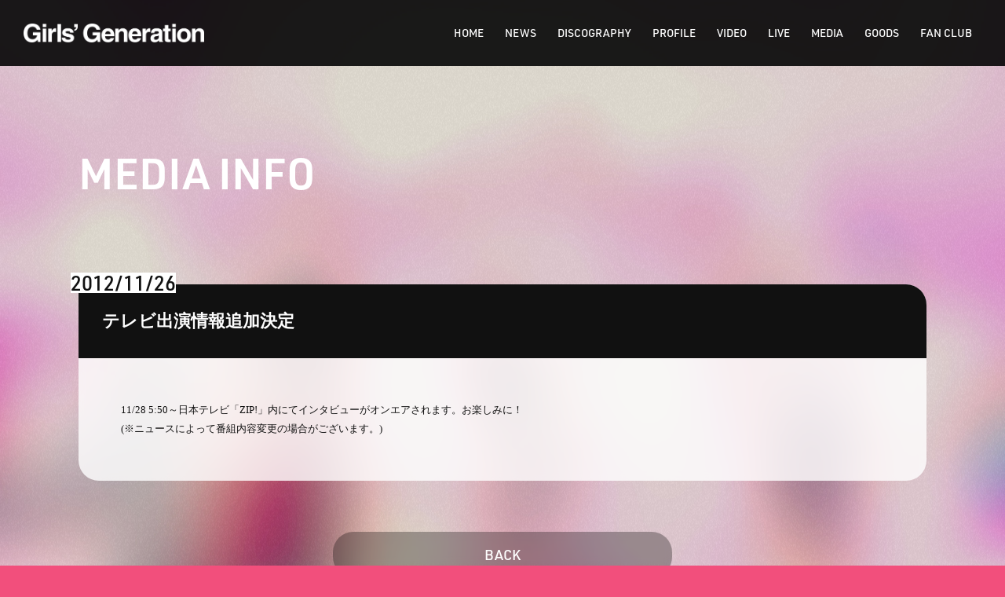

--- FILE ---
content_type: text/html; charset=UTF-8
request_url: https://girls-generation.jp/news/media/1809
body_size: 4682
content:
<!DOCTYPE html>
<html lang="ja">
<head prefix="og:http://ogp.me/ns#">
<meta charset="UTF-8">
<meta http-equiv="X-UA-Compatible" content="IE=9;IE=10;IE=Edge,chrome=1"/>
<meta name="viewport" content="user-scalable=yes, initial-scale=1.0, width=device-width"/>
<meta name="format-detection" content="telephone=no">
<title>テレビ出演情報追加決定  |  少女時代 Official Website</title>
<meta name="description" content="FOREVER 1">
<meta name="keywords" content="少女時代,しょうじょじだい,ソニョシデ,SNSD,girlsgeneration,ガールズジェネレーション,소녀시대">

<meta property="og:title" content="テレビ出演情報追加決定 | 少女時代 Official Website" >
<meta property="og:type" content="website">
<meta property="og:url" content="https://girls-generation.jp">
<meta property="og:image" content="https://girls-generation.jp/snsd/wp-content/themes/4ever1/img/ogp4.jpg">
<meta property="og:site_name" content="少女時代 Official Website">
<meta property="og:description" content="FOREVER 1">
<meta name="twitter:card" content="summary_large_image"/>
<meta name="twitter:title" content="テレビ出演情報追加決定 | 少女時代 Official Website">
<meta name="twitter:description" content="FOREVER 1">
<meta name="twitter:image" content="https://girls-generation.jp/snsd/wp-content/themes/4ever1/img/ogp4.jpg">
<meta itemprop="image" content="https://girls-generation.jp/snsd/wp-content/themes/4ever1/img/ogp4.jpg">

<link rel="shortcut icon" href="https://girls-generation.jp/snsd/wp-content/themes/4ever1/img/favicon.ico">
<link rel="apple-touch-icon-precomposed" href="https://girls-generation.jp/snsd/wp-content/themes/4ever1/img/apple-touch-icon.png">

<link rel="stylesheet" href="https://use.typekit.net/jin0awp.css">
<link rel="stylesheet/less" type="text/css" href="https://girls-generation.jp/snsd/wp-content/themes/4ever1/css/styles.less">
<script src="//cdnjs.cloudflare.com/ajax/libs/less.js/4.1.3/less.min.js"></script>
<script src="https://ajax.googleapis.com/ajax/libs/jquery/2.2.4/jquery.min.js"></script>
<script src="https://girls-generation.jp/snsd/wp-content/themes/4ever1/js/jquery.common.js"></script>
<meta name='robots' content='max-image-preview:large' />
<style id='wp-img-auto-sizes-contain-inline-css' type='text/css'>
img:is([sizes=auto i],[sizes^="auto," i]){contain-intrinsic-size:3000px 1500px}
/*# sourceURL=wp-img-auto-sizes-contain-inline-css */
</style>
<style id='classic-theme-styles-inline-css' type='text/css'>
/*! This file is auto-generated */
.wp-block-button__link{color:#fff;background-color:#32373c;border-radius:9999px;box-shadow:none;text-decoration:none;padding:calc(.667em + 2px) calc(1.333em + 2px);font-size:1.125em}.wp-block-file__button{background:#32373c;color:#fff;text-decoration:none}
/*# sourceURL=/wp-includes/css/classic-themes.min.css */
</style>
<link rel="canonical" href="https://girls-generation.jp/news/media/1809" />
<link rel='shortlink' href='https://girls-generation.jp/?p=1809' />
<script type="text/javascript">
var _gaq = _gaq || []; _gaq.push( ['_setAccount', 'UA-23567849-1'], ['_trackPageview'], ['b._setAccount', 'UA-27884336-1'], ['b._trackPageview'] );
(function() {
	var ga = document.createElement('script'); ga.type = 'text/javascript'; ga.async = true;
    ga.src = ('https:' == document.location.protocol ? 'https://ssl' : 'http://www') + '.google-analytics.com/ga.js';
    var s = document.getElementsByTagName('script')[0]; s.parentNode.insertBefore(ga, s);
	})();
</script>
<style id='global-styles-inline-css' type='text/css'>
:root{--wp--preset--aspect-ratio--square: 1;--wp--preset--aspect-ratio--4-3: 4/3;--wp--preset--aspect-ratio--3-4: 3/4;--wp--preset--aspect-ratio--3-2: 3/2;--wp--preset--aspect-ratio--2-3: 2/3;--wp--preset--aspect-ratio--16-9: 16/9;--wp--preset--aspect-ratio--9-16: 9/16;--wp--preset--color--black: #000000;--wp--preset--color--cyan-bluish-gray: #abb8c3;--wp--preset--color--white: #ffffff;--wp--preset--color--pale-pink: #f78da7;--wp--preset--color--vivid-red: #cf2e2e;--wp--preset--color--luminous-vivid-orange: #ff6900;--wp--preset--color--luminous-vivid-amber: #fcb900;--wp--preset--color--light-green-cyan: #7bdcb5;--wp--preset--color--vivid-green-cyan: #00d084;--wp--preset--color--pale-cyan-blue: #8ed1fc;--wp--preset--color--vivid-cyan-blue: #0693e3;--wp--preset--color--vivid-purple: #9b51e0;--wp--preset--gradient--vivid-cyan-blue-to-vivid-purple: linear-gradient(135deg,rgb(6,147,227) 0%,rgb(155,81,224) 100%);--wp--preset--gradient--light-green-cyan-to-vivid-green-cyan: linear-gradient(135deg,rgb(122,220,180) 0%,rgb(0,208,130) 100%);--wp--preset--gradient--luminous-vivid-amber-to-luminous-vivid-orange: linear-gradient(135deg,rgb(252,185,0) 0%,rgb(255,105,0) 100%);--wp--preset--gradient--luminous-vivid-orange-to-vivid-red: linear-gradient(135deg,rgb(255,105,0) 0%,rgb(207,46,46) 100%);--wp--preset--gradient--very-light-gray-to-cyan-bluish-gray: linear-gradient(135deg,rgb(238,238,238) 0%,rgb(169,184,195) 100%);--wp--preset--gradient--cool-to-warm-spectrum: linear-gradient(135deg,rgb(74,234,220) 0%,rgb(151,120,209) 20%,rgb(207,42,186) 40%,rgb(238,44,130) 60%,rgb(251,105,98) 80%,rgb(254,248,76) 100%);--wp--preset--gradient--blush-light-purple: linear-gradient(135deg,rgb(255,206,236) 0%,rgb(152,150,240) 100%);--wp--preset--gradient--blush-bordeaux: linear-gradient(135deg,rgb(254,205,165) 0%,rgb(254,45,45) 50%,rgb(107,0,62) 100%);--wp--preset--gradient--luminous-dusk: linear-gradient(135deg,rgb(255,203,112) 0%,rgb(199,81,192) 50%,rgb(65,88,208) 100%);--wp--preset--gradient--pale-ocean: linear-gradient(135deg,rgb(255,245,203) 0%,rgb(182,227,212) 50%,rgb(51,167,181) 100%);--wp--preset--gradient--electric-grass: linear-gradient(135deg,rgb(202,248,128) 0%,rgb(113,206,126) 100%);--wp--preset--gradient--midnight: linear-gradient(135deg,rgb(2,3,129) 0%,rgb(40,116,252) 100%);--wp--preset--font-size--small: 13px;--wp--preset--font-size--medium: 20px;--wp--preset--font-size--large: 36px;--wp--preset--font-size--x-large: 42px;--wp--preset--spacing--20: 0.44rem;--wp--preset--spacing--30: 0.67rem;--wp--preset--spacing--40: 1rem;--wp--preset--spacing--50: 1.5rem;--wp--preset--spacing--60: 2.25rem;--wp--preset--spacing--70: 3.38rem;--wp--preset--spacing--80: 5.06rem;--wp--preset--shadow--natural: 6px 6px 9px rgba(0, 0, 0, 0.2);--wp--preset--shadow--deep: 12px 12px 50px rgba(0, 0, 0, 0.4);--wp--preset--shadow--sharp: 6px 6px 0px rgba(0, 0, 0, 0.2);--wp--preset--shadow--outlined: 6px 6px 0px -3px rgb(255, 255, 255), 6px 6px rgb(0, 0, 0);--wp--preset--shadow--crisp: 6px 6px 0px rgb(0, 0, 0);}:where(.is-layout-flex){gap: 0.5em;}:where(.is-layout-grid){gap: 0.5em;}body .is-layout-flex{display: flex;}.is-layout-flex{flex-wrap: wrap;align-items: center;}.is-layout-flex > :is(*, div){margin: 0;}body .is-layout-grid{display: grid;}.is-layout-grid > :is(*, div){margin: 0;}:where(.wp-block-columns.is-layout-flex){gap: 2em;}:where(.wp-block-columns.is-layout-grid){gap: 2em;}:where(.wp-block-post-template.is-layout-flex){gap: 1.25em;}:where(.wp-block-post-template.is-layout-grid){gap: 1.25em;}.has-black-color{color: var(--wp--preset--color--black) !important;}.has-cyan-bluish-gray-color{color: var(--wp--preset--color--cyan-bluish-gray) !important;}.has-white-color{color: var(--wp--preset--color--white) !important;}.has-pale-pink-color{color: var(--wp--preset--color--pale-pink) !important;}.has-vivid-red-color{color: var(--wp--preset--color--vivid-red) !important;}.has-luminous-vivid-orange-color{color: var(--wp--preset--color--luminous-vivid-orange) !important;}.has-luminous-vivid-amber-color{color: var(--wp--preset--color--luminous-vivid-amber) !important;}.has-light-green-cyan-color{color: var(--wp--preset--color--light-green-cyan) !important;}.has-vivid-green-cyan-color{color: var(--wp--preset--color--vivid-green-cyan) !important;}.has-pale-cyan-blue-color{color: var(--wp--preset--color--pale-cyan-blue) !important;}.has-vivid-cyan-blue-color{color: var(--wp--preset--color--vivid-cyan-blue) !important;}.has-vivid-purple-color{color: var(--wp--preset--color--vivid-purple) !important;}.has-black-background-color{background-color: var(--wp--preset--color--black) !important;}.has-cyan-bluish-gray-background-color{background-color: var(--wp--preset--color--cyan-bluish-gray) !important;}.has-white-background-color{background-color: var(--wp--preset--color--white) !important;}.has-pale-pink-background-color{background-color: var(--wp--preset--color--pale-pink) !important;}.has-vivid-red-background-color{background-color: var(--wp--preset--color--vivid-red) !important;}.has-luminous-vivid-orange-background-color{background-color: var(--wp--preset--color--luminous-vivid-orange) !important;}.has-luminous-vivid-amber-background-color{background-color: var(--wp--preset--color--luminous-vivid-amber) !important;}.has-light-green-cyan-background-color{background-color: var(--wp--preset--color--light-green-cyan) !important;}.has-vivid-green-cyan-background-color{background-color: var(--wp--preset--color--vivid-green-cyan) !important;}.has-pale-cyan-blue-background-color{background-color: var(--wp--preset--color--pale-cyan-blue) !important;}.has-vivid-cyan-blue-background-color{background-color: var(--wp--preset--color--vivid-cyan-blue) !important;}.has-vivid-purple-background-color{background-color: var(--wp--preset--color--vivid-purple) !important;}.has-black-border-color{border-color: var(--wp--preset--color--black) !important;}.has-cyan-bluish-gray-border-color{border-color: var(--wp--preset--color--cyan-bluish-gray) !important;}.has-white-border-color{border-color: var(--wp--preset--color--white) !important;}.has-pale-pink-border-color{border-color: var(--wp--preset--color--pale-pink) !important;}.has-vivid-red-border-color{border-color: var(--wp--preset--color--vivid-red) !important;}.has-luminous-vivid-orange-border-color{border-color: var(--wp--preset--color--luminous-vivid-orange) !important;}.has-luminous-vivid-amber-border-color{border-color: var(--wp--preset--color--luminous-vivid-amber) !important;}.has-light-green-cyan-border-color{border-color: var(--wp--preset--color--light-green-cyan) !important;}.has-vivid-green-cyan-border-color{border-color: var(--wp--preset--color--vivid-green-cyan) !important;}.has-pale-cyan-blue-border-color{border-color: var(--wp--preset--color--pale-cyan-blue) !important;}.has-vivid-cyan-blue-border-color{border-color: var(--wp--preset--color--vivid-cyan-blue) !important;}.has-vivid-purple-border-color{border-color: var(--wp--preset--color--vivid-purple) !important;}.has-vivid-cyan-blue-to-vivid-purple-gradient-background{background: var(--wp--preset--gradient--vivid-cyan-blue-to-vivid-purple) !important;}.has-light-green-cyan-to-vivid-green-cyan-gradient-background{background: var(--wp--preset--gradient--light-green-cyan-to-vivid-green-cyan) !important;}.has-luminous-vivid-amber-to-luminous-vivid-orange-gradient-background{background: var(--wp--preset--gradient--luminous-vivid-amber-to-luminous-vivid-orange) !important;}.has-luminous-vivid-orange-to-vivid-red-gradient-background{background: var(--wp--preset--gradient--luminous-vivid-orange-to-vivid-red) !important;}.has-very-light-gray-to-cyan-bluish-gray-gradient-background{background: var(--wp--preset--gradient--very-light-gray-to-cyan-bluish-gray) !important;}.has-cool-to-warm-spectrum-gradient-background{background: var(--wp--preset--gradient--cool-to-warm-spectrum) !important;}.has-blush-light-purple-gradient-background{background: var(--wp--preset--gradient--blush-light-purple) !important;}.has-blush-bordeaux-gradient-background{background: var(--wp--preset--gradient--blush-bordeaux) !important;}.has-luminous-dusk-gradient-background{background: var(--wp--preset--gradient--luminous-dusk) !important;}.has-pale-ocean-gradient-background{background: var(--wp--preset--gradient--pale-ocean) !important;}.has-electric-grass-gradient-background{background: var(--wp--preset--gradient--electric-grass) !important;}.has-midnight-gradient-background{background: var(--wp--preset--gradient--midnight) !important;}.has-small-font-size{font-size: var(--wp--preset--font-size--small) !important;}.has-medium-font-size{font-size: var(--wp--preset--font-size--medium) !important;}.has-large-font-size{font-size: var(--wp--preset--font-size--large) !important;}.has-x-large-font-size{font-size: var(--wp--preset--font-size--x-large) !important;}
/*# sourceURL=global-styles-inline-css */
</style>
</head>

<body class="wp-singular post-template-default single single-post postid-1809 single-format-standard wp-theme-4ever1">

<header id="header" class="cf">
	<h1><a href="https://girls-generation.jp"><img src="https://girls-generation.jp/snsd/wp-content/themes/4ever1/img/logo.png" alt="少女時代 日本公式ホームページ"></a></h1>
	<nav class="pc">
		<ul class="wf cf">
			<li><a href="https://girls-generation.jp">HOME</a></li>
			<li><a href="https://girls-generation.jp/news/">NEWS</a></li>
			<li><a href="https://girls-generation.jp/discography/">DISCOGRAPHY</a></li>
			<li><a href="https://girls-generation.jp/profile/">PROFILE</a></li>
			<li><a href="https://girls-generation.jp/video/">VIDEO</a></li>
			<li><a href="https://girls-generation.jp/live/">LIVE</a></li>
			<li><a href="https://girls-generation.jp/media/">MEDIA</a></li>
			<li><a href="https://girls-generation.jp/goods/">GOODS</a></li>
			<li><a href="https://sonejapan.net/pub/" target="_blank">FAN CLUB</a></li>
		</ul>
	</nav>
</header>

<div class="fullscreenmenu sp">
	<div id="spnav" class="sp">
		<nav class="sp">
			<ul class="cf wf">
				<li><a href="https://girls-generation.jp">HOME</a></li>
				<li><a href="https://girls-generation.jp/news/">NEWS</a></li>
				<li><a href="https://girls-generation.jp/discography/">DISCOGRAPHY</a></li>
				<li><a href="https://girls-generation.jp/profile/">PROFILE</a></li>
				<li><a href="https://girls-generation.jp/video/">VIDEO</a></li>
				<li><a href="https://girls-generation.jp/live/">LIVE</a></li>
				<li><a href="https://girls-generation.jp/media/">MEDIA</a></li>
				<li><a href="https://girls-generation.jp/goods/">GOODS</a></li>
				<li><a href="https://sonejapan.net/pub/" target="_blank">FAN CLUB</a></li>
			</ul>
			<ul class="splink cf wf">
				<li class="btn"><a class="btn_um" href="https://www.universal-music.co.jp/girlsgeneration/" target="_blank">UNIVERSAL MUSIC</a></li>
				<li class="btn"><a class="btn_tw" href="https://twitter.com/gg_official_jp" target="_blank">Japan Official Twitter</a></li>
				<li class="btn"><a class="btn_fb" href="https://www.facebook.com/girlsgeneration.jp" target="_blank">Japan Official Facebook</a></li>
				<li class="btn"><a class="btn_line" href="http://line.me/ti/p/%40girlsgenerationjp" target="_blank">Japan Official LINE</a></li>
			</ul>
		</nav>
	</div><!-- END#spnav -->
	<button class="spmenu sp"><span></span><span></span><span></span></button>
</div>

<div class="wrapper">
<div class="container">
	<section class="pagetitle">
		<h2 class="wf">MEDIA INFO</h2>
	</section>
	<main>
		<div class="pagebody">
						<article id="1809">
				<span class="postdate wf">2012/11/26</span>
				<h3 class="postttl">テレビ出演情報追加決定</h3>
				<div class="postbody">
					<p><span style="font-family: ＭＳ Ｐゴシック;">11/28</span><span style="font-family: ＭＳ Ｐゴシック;"> </span><span style="font-family: ＭＳ Ｐゴシック;">5:50</span><span style="font-family: ＭＳ Ｐゴシック;">～日本テレビ「ZIP!」内にてインタビューがオンエアされます。お楽しみに！</span><br />
<span style="font-family: Times New Roman; font-size: small;"> </span><span style="font-family: ＭＳ Ｐゴシック;">(※ニュースによって番組内容変更の場合がございます。)</span><br />
<span style="font-family: Times New Roman; font-size: small;"> </span></p>
				</div><!-- END.postbody -->
			</article>
					</div><!-- END.pagebody -->
		<div class="pagenation backtolist wf">
			<a href="https://girls-generation.jp/news"><div>BACK</div></a>
		</div><!-- END.pagenation -->
	</main>
</div><!-- END.container -->

<footer id="footer">
	<div class="container">
		<nav class="footnav pc">
			<ul class="wf">
				<li class="btn"><a class="btn_um" href="https://www.universal-music.co.jp/girlsgeneration/" target="_blank">UNIVERSAL MUSIC</a></li>
				<li class="btn"><a class="btn_tw" href="https://twitter.com/gg_official_jp" target="_blank">Japan Official Twitter</a></li>
				<li class="btn"><a class="btn_fb" href="https://www.facebook.com/girlsgeneration.jp" target="_blank">Japan Official Facebook</a></li>
				<li class="btn"><a class="btn_line" href="http://line.me/ti/p/%40girlsgenerationjp" target="_blank">Japan Official LINE</a></li>
			</ul>
		</nav>
		<small class="wf">
			Copyright &copy; S.M.ENTERTAINMENT JAPAN All Rights Reserved.
		</small>
	</div><!-- END.container -->
</footer>

<script src="https://girls-generation.jp/snsd/wp-content/themes/4ever1/js/jquery.backstretch.min.js"></script>
<script>
$.backstretch(["https://girls-generation.jp/snsd/wp-content/themes/4ever1/img/bg/bg.jpg"],{fade:1500,duration:4000});
</script>

<script src="https://girls-generation.jp/snsd/wp-content/themes/4ever1/js/footerFixed-min.js"></script>
<script type="speculationrules">
{"prefetch":[{"source":"document","where":{"and":[{"href_matches":"/*"},{"not":{"href_matches":["/snsd/wp-*.php","/snsd/wp-admin/*","/snsd/wp-content/uploads/*","/snsd/wp-content/*","/snsd/wp-content/plugins/*","/snsd/wp-content/themes/4ever1/*","/*\\?(.+)"]}},{"not":{"selector_matches":"a[rel~=\"nofollow\"]"}},{"not":{"selector_matches":".no-prefetch, .no-prefetch a"}}]},"eagerness":"conservative"}]}
</script>

<div class="noisewrap"><div class="noisebg"></div></div>
</div><!-- END.wrapper -->
</body>
</html>

--- FILE ---
content_type: text/plain
request_url: https://girls-generation.jp/snsd/wp-content/themes/4ever1/css/styles.less
body_size: 7992
content:
@charset "UTF-8";
/* RESET - ADAPTED FROM MEYER RESET URL - http://meyerweb.com/eric/tools/css/reset/ LICENSE - PUBLIC DOMAIN */
a, abbr, acronym, address, applet, article, aside, audio, b, big, blockquote, body, caption, canvas, center, cite, code,dd, del, details, dfn, dialog, div, dl, dt, em, embed, fieldset, figcaption, figure, form, footer, header, hgroup, h1, h2, h3, h4, h5, h6, html, i, iframe, img, ins, kbd, label, legend, li, mark, menu, nav, object, ol, output, p, pre, q, ruby, s, samp, section, main, small, span, strike, strong, sub, summary, sup, tt, table, tbody, textarea, tfoot, thead, time, tr, th, td,u, ul, var, video{font-family:inherit;font-size:100%;font-weight:inherit;font-style:inherit;vertical-align:baseline;margin:0;padding:0;border:0;outline:0;background:transparent;}article, aside, details, figcaption, figure, footer, header, hgroup, menu, nav, section, main{display:block;}ol, ul{list-style:none;}blockquote, q{quotes:none;}table{border-collapse:collapse;border-spacing:0;}body{line-height:1;}
/* YUI 3.14.1 (build 63049cb) Copyright 2013 Yahoo! Inc. All rights reserved. Licensed under the BSD License. http://yuilibrary.com/license/ */
body{font:13px/1.231 arial,helvetica,clean,sans-serif;*font-size:small;*font:x-small}select,input,button,textarea{font:99% arial,helvetica,clean,sans-serif}table{font-size:inherit;font:100%}pre,code,kbd,samp,tt{font-family:monospace;*font-size:108%;line-height:100%}#yui3-css-stamp.cssfonts{display:none}
/*12 COLUMN :RESPONSIVE GRID SYSTEM DEVELOPER :DENIS LEBLANC URL :http://responsive.gs VERSION :3.0 LICENSE :GPL & MIT */
/* SET ALL ELEMENTS TO BOX-SIZING :BORDER-BOX */
*{-webkit-box-sizing:border-box;-moz-box-sizing:border-box;box-sizing:border-box;}
/*MAIN CONTAINER Set the width to whatever you want the width of your site to be. */
.container{width:100%; max-width:1120px; margin:0 auto; padding:0 6%;}
/*SELF CLEARING FLOATS - CLEARFIX METHOD */
.container:after,.row:after,.col:after,.clr:after,.group:after{content:"";display:table;clear:both;}
/* DEFAULT ROW STYLES Set bottom padding according to preference */
.row{padding:auto; margin:0 auto;}
/* DEFAULT COLUMN STYLES */
.col{display:block;float:left;width:100%;}
.reverse .col{float:right;}
@media(min-width:769px){
	.container{width:1120px; padding:0 20px;}
	.gutters .col{margin-left:2%;}
	.gutters .col:first-child{margin-left:0;}
	.reverse .gutters .col{margin-left:0; margin-right:2%;}
	.reverse .gutters .col:first-child{margin-right:0;}
}
/*COLUMN WIDTH ON DISPLAYS +768px You might need to play with media queries here to suite your design. */
@media(min-width:769px){
.span_1 {width:8.33333333333%;}
.span_2 {width:16.6666666667%;}
.span_3 {width:25%;}
.span_4 {width:33.3333333333%;}
.span_5 {width:41.6666666667%;}
.span_6 {width:50%;}
.span_7 {width:58.3333333333%;}
.span_8 {width:66.6666666667%;}
.span_9 {width:75%;}
.span_10{width:83.3333333333%;}
.span_11{width:91.6666666667%;}
.span_12{width:100%;}
.gutters .span_1 {width:6.5%;}
.gutters .span_2 {width:15.0%;}
.gutters .span_3 {width:23.5%;}
.gutters .span_4 {width:32.0%;}
.gutters .span_5 {width:40.5%;}
.gutters .span_6 {width:49.0%;}
.gutters .span_7 {width:57.5%;}
.gutters .span_8 {width:66.0%;}
.gutters .span_9 {width:74.5%;}
.gutters .span_10{width:83.0%;}
.gutters .span_11{width:91.5%;}
.gutters .span_12{width:100%;}
}

@font-face {
  font-family: 'fontello';
  src: url('font/fontello.eot?40979728');
  src: url('font/fontello.eot?40979728#iefix') format('embedded-opentype'),
       url('font/fontello.woff2?40979728') format('woff2'),
       url('font/fontello.woff?40979728') format('woff'),
       url('font/fontello.ttf?40979728') format('truetype'),
       url('font/fontello.svg?40979728#fontello') format('svg');
  font-weight: normal;
  font-style: normal;
}
 [class^="icon-"]:before, [class*=" icon-"]:before {
  font-family: "fontello";
  font-style: normal;
  font-weight: normal;
  speak: none;
  display: inline-block;
  text-decoration: inherit;
  width: 1em;
  margin-right: .2em;
  margin-left: .2em;
  text-align: center;
  font-variant: normal;
  text-transform: none;
  -webkit-font-smoothing: antialiased;
  -moz-osx-font-smoothing: grayscale;
}
.icon-cancel:before { content: '\e804'; } /* 'î „' */
.icon-twitter:before { content: '\f099'; } /* 'ï‚™' */
.icon-menu:before { content: '\f0c9'; } /* 'ïƒ‰' */
.icon-angle-left:before { content: '\f104'; } /* 'ï„„' */
.icon-angle-right:before { content: '\f105'; } /* 'ï„…' */
.icon-angle-up:before { content: '\f106'; } /* 'ï„†' */
.icon-angle-down:before { content: '\f107'; } /* 'ï„‡' */
.icon-youtube-play:before { content: '\f16a'; } /* 'ï…ª' */
.icon-instagram:before { content: '\f16d'; } /* 'ï…­' */
.icon-facebook-official:before { content: '\f230'; } /* 'ïˆ°' */

// COLOR
@black:#111;
@white:#FFF;
@gray:#666;
@grayD:#282828;
@grayL:#bebebe;
@grayLL:#eee;
@pink:rgba(242, 79, 124,1);
@red:#c1090b;
@ncc:no-repeat center center;

// MIXIN
.trans{-webkit-transition:0.3s; -moz-transition:0.3s; -o-transition:0.3s; -ms-transition:0.3s; transition:0.3s;}
.fb{font-weight:bold;}
.tac{text-align:center;}
.tdn{text-decoration:none;}
.tdu{text-decoration:underline;}
.bgsc{-webkit-background-size:cover; -moz-background-size:cover; -o-background-size:cover; background-size:cover;}
.inline{display:-moz-inline-box; display:inline-block;}

/*BASE*/
html,body{width:100%; margin:0;}
body{line-height:1; color:@black; background:@pink; -webkit-text-size-adjust:100%; color:@black; font-weight:normal; font-weight:400; font-smoothing:antialiased; -webkit-font-smoothing:antialiased; font-feature-settings:"palt";
font-family:"Helvetica Neue",Helvetica,Arial,Roboto,"Droid Sans","æ¸¸ã‚´ã‚·ãƒƒã‚¯",YuGothic,"æ¸¸ã‚´ã‚·ãƒƒã‚¯ä½“","æ¸¸ã‚´ã‚·ãƒƒã‚¯ Medium","Yu Gothic Medium","Hiragino Sans","ãƒ’ãƒ©ã‚®ãƒŽè§’ã‚´ã‚·ãƒƒã‚¯","ãƒ’ãƒ©ã‚®ãƒŽè§’ã‚´ ProN W3","Hiragino Kaku Gothic ProN","ãƒ¡ã‚¤ãƒªã‚ª",Meiryo,sans-serif;}
img{max-width:100%; height:auto; vertical-align:middle;}

/*CF*/
.cf:before,.cf:after{content:" ";display:table;}.cf:after{clear:both;}.cf{*zoom:1;}

/*LETTER*/
strong{.fb();}
.wf{font-family:"urw-din"; font-weight:500;}
.attention{color:@red;}
.fontsmall{font-size:85%!important;}
.fontlarge{font-size:124%!important;}
::selection{background:@pink; color:@white;}
::-moz-selection{background:@black; color:@white;}

/*LINK*/
a:link{color:@pink; .tdu(); .trans();}
a:visited{color:@pink; .tdu();}
a:hover{color:@black; .tdu();}
a:active{color:@pink; .tdu();}
a img{border:none; .tdn(); .trans();}
a img:hover{border:none; opacity:0.7; .tdn();}

/*LOADING*/
div#loadingWrap{position:fixed; top:0; left:0; width:100%; height:100vh; z-index:10000;
	background:@grayLL;
	background-attachment:fixed; .bgsc();
	img{position:absolute; top:50%; left:50%; max-width:200px; margin:-150px 0 0 -100px; width:auto;}
}
.lds-ellipsis {
  display: inline-block;
  position: absolute;
  top:calc(~'50% + 80px');
  left:50%;
  transform: translateY(-50%) translateX(-50%);
  width: 80px;
  height: 80px;
}
.lds-ellipsis div {
  position: absolute;
  top: 33px;
  width: 13px;
  height: 13px;
  border-radius: 50%;
  background: #111;
  animation-timing-function: cubic-bezier(0, 1, 1, 0);
}
.lds-ellipsis div:nth-child(1) {
  left: 8px;
  animation: lds-ellipsis1 0.6s infinite;
}
.lds-ellipsis div:nth-child(2) {
  left: 8px;
  animation: lds-ellipsis2 0.6s infinite;
}
.lds-ellipsis div:nth-child(3) {
  left: 32px;
  animation: lds-ellipsis2 0.6s infinite;
}
.lds-ellipsis div:nth-child(4) {
  left: 56px;
  animation: lds-ellipsis3 0.6s infinite;
}
@keyframes lds-ellipsis1 {
  0% {
    transform: scale(0);
  }
  100% {
    transform: scale(1);
  }
}
@keyframes lds-ellipsis3 {
  0% {
    transform: scale(1);
  }
  100% {
    transform: scale(0);
  }
}
@keyframes lds-ellipsis2 {
  0% {
    transform: translate(0, 0);
  }
  100% {
    transform: translate(24px, 0);
  }
}

/*SP NAV*/
button.spmenu{z-index:9998; position:absolute; top:20px; right:20px; height:22px; width:34px;
	background-color:transparent; border:none; cursor:pointer; outline:none; padding:0; appearance:none;
	span{position:absolute; left:0; width:100%; height:2px; border-radius:2px; background-color:@white; .inline; .trans;}
	span:nth-of-type(1){top:0px;}
	span:nth-of-type(2){top:10px;}
	span:nth-of-type(3){bottom:0px;}
}
button.spmenu.active{position:fixed;
	span{background-color:@white;}
	span:nth-of-type(1){-webkit-transform:translateY(10px) rotate(45deg); transform:translateY(10px) rotate(45deg);}
	span:nth-of-type(2){opacity:0;}
	span:nth-of-type(3){-webkit-transform:translateY(-10px) rotate(-45deg); transform:translateY(-10px) rotate(-45deg);}
}
div#spnav{z-index:9997; position:fixed; visibility:hidden; top:0; left:0; width:100%; height:100vh; opacity:0; background:rgba(0,0,0,0.6); backdrop-filter:blur(5px); -webkit-backdrop-filter:blur(5px); .trans();
	nav{padding:50px 0 0;
		ul{font-size:124%; .tac(); 
			li{width:50%; float:left;
				i{font-size:154%;}
				a{display:block; padding:20px 0;}
				a:link{color:@white; .tdn();}
				a:visited{color:@white; .tdn();}
				a:hover{color:@white; .tdn();}
				a:active{color:@white; .tdn();}
			}
			li:first-child{float:none; width:50%; margin:0 auto;}
		}
		ul.splink{font-size:85%; margin:6% auto 0;
			li{width:44%; margin:0 0 4% 4%;
				a{display:block; padding:12px 0;}
			}
			li:first-child{float:left; width:44%; margin:0 0 4% 4%;}
		}
	}
}
div#spnav.active{right:0; opacity:1; -moz-transform:translateX(0); -webkit-transform:translateX(0); transform:translateX(0); visibility:visible;}

/*HEADER*/
header{position:relative; width:100%; padding:22px 20px; margin:0 auto; background:rgba(0,0,0,0.9);
	h1{width:160px;}
}

/*LAYER*/
main{clear:both; display:block; width:100%; padding:0 0 12%; position:relative;}
div.wrapper{position:relative; display:block; width:100%;}

/*TOP*/
div.topteaser{position:relative; width:100%; margin:0 auto 6%; position:relative;}

div.topdisc{margin:0 auto 6%; padding:4.5%; border-radius:26px; background:rgba(255,255,255,0.8); backdrop-filter:blur(5px); -webkit-backdrop-filter:blur(5px);
	img{border-radius:26px; display:block; margin:0 auto 4.5%; box-shadow:0 1px 4px rgb(0 0 0 / 30%), 0 0 40px rgb(0 0 0 / 10%) inset;}
	a{color:@pink;}
}
div.ticker{width:100%; z-index:1; position:relative; overflow:hidden; white-space:nowrap; padding:10px 0; border:1px solid @pink; border-radius:26px; .trans();
	ul{.inline(); animation:hscroll 40s linear infinite;
		li{.inline(); font-size:14px;}
	}
}
div.ticker:hover{background:@pink; border:1px solid @pink; color:@white;}

div.topnews{margin:0 auto 6%; background:rgba(255,255,255,0.8); backdrop-filter:blur(5px); -webkit-backdrop-filter:blur(5px); border-radius:26px;
	h2{font-size:189%; padding:24px 30px; display:block; border-bottom:1px solid @pink; color:@pink; font-weight:600;}
	ul{padding:30px;
		li{display:block; margin:0 0 30px;
			span.wf{color:@pink; .inline(); margin:0 0 5px;}
		}
		li:last-child{margin:0;}
		a{display:block; line-height:1.7;}
		a:link{color:@black; .tdn(); .trans();}
		a:visited{color:@black; .tdn();}
		a:hover{color:@gray; .tdu();}
		a:active{color:@black; .tdn();}
	}
}
div.topbn{margin:0 auto; border-radius:24px;
	a{display:block; border-radius:24px;
		img{border-radius:24px; background:rgba(255,255,255,0.8); backdrop-filter:blur(5px); -webkit-backdrop-filter:blur(5px);}
	}
}

/*PAGE TITLE*/
section.pagetitle{padding:90px 0;
	h2{font-size:300%; color:@black; font-weight:600; color:@white;}
}

/*PAGE*/
div.pagebody{margin:0 auto 6%; background:rgba(255,255,255,0.8); backdrop-filter:blur(5px); -webkit-backdrop-filter:blur(5px); border-radius:26px;
	article{position:relative;
		span.postdate{background:@white; color:@black; font-size:154%; position:absolute; top:-10px; left:-10px; .inline();}
		span.releasedate{font-size:132%; white-space:nowrap;}
		h3.postttl{font-size:132%; padding:18px 15px 15px; line-height:1.6; background:@black; color:@white; .fb(); border-radius:0 26px 0 0;}
		h3.discname{font-size:182%; line-height:1.4;}
		div.postbody>section{margin-bottom:6%;}
		div.postbody>section:last-child{margin-bottom:0;}
		div.postbody{padding:6%; word-wrap:break-word; line-height:1.7;
			h4{font-size:124%; padding:0 0 1%; margin-bottom:4%; border-bottom:2px solid @black; .fb();}
			h5{font-size:108%; padding:0 0 1%; .fb();}
			img{margin-bottom:6%;}
			img.width50{max-width:50%; height:auto;}
			p{margin-bottom:6%; line-height:1.9;}
			p > img{margin-bottom:0;}
			p:last-child{margin-bottom:0;}
			table th p{margin-bottom:0;}
			table td p{margin-bottom:0;}
			section.imglist{width:100%; 
				display:-webkit-flex; display:flex;
				-webkit-flex-flow:row nowrap; flex-flow:row nowrap; 
				-webkit-justify-content:space-between; justify-content:space-between;
				-webkit-align-items:flex-start; align-items:flex-start;
				img{width:32.3%;}
			}
		}
	}
}
.single{
	div.pagebody{padding:0;
		article{margin-bottom:0;}
	}
}
.page-video{
	section.pagetitle{padding-left:6%;}
}
.page-discography{
	section.pagetitle{
		h2{.tac();}
	}
}
.page-discography-child{
	div.noisebg{opacity:0.2;}
	div.noisebg::before{background-image:url(../img/bg/noisebk.png);}
	div.pagenation{
		a div{background:rgba(0,0,0,0.3);}
	}
	div.pagebody{padding:0; background:rgba(255,255,255,0.85);}
}
/*TABLE*/
table{width:100%; line-height:1.6; margin:0 auto 4%;
	tr{width:100%; background:@white;
		th{padding:5px; background:@grayLL; border:1px solid @grayL; white-space:nowrap; vertical-align:middle; .fb();}
		td{padding:5px; border:1px solid @grayL; vertical-align:middle;}
	}
}

/*PAGENATION*/
div.pagenation{margin:0 auto; font-size:108%; .tac();
	a div{display:block; padding:15px; background:rgba(0,0,0,0.3); backdrop-filter:blur(5px); -webkit-backdrop-filter:blur(5px); border-radius:26px; .trans();}
	a div:hover{background:@pink;}
	div.next{float:right;}	
	div.prev{float:left;}
	a:link{color:@white; .tdn();}
	a:visited{color:@white; .tdn();}
	a:hover{color:@white; .tdn();}
	a:active{color:@white; .tdn();}
}
div.backtolist{width:60%; margin:auto;}

/*NEWS*/
ul.newslist{padding:6%;
	li{display:block; margin:0 0 6%; padding:0 0 6%; border-bottom:1px dashed @grayL;
		span.wf{background:@black; color:@white; .inline(); margin:0 0 5px;}
		a{display:block; line-height:1.7; margin:5px 0 0;}
		a:link{color:@black; .tdn(); .trans();}
		a:visited{color:@black; .tdn();}
		a:hover{color:@grayD; .tdu();}
		a:active{color:@black; .tdn();}
	}
	li:last-child{margin:0;}
}
/*MOVIE*/
ul.movielist{width:88%; margin:0 auto 18%;
	li{margin:0 0 6%;
		h3{font-size:124%; margin:0 0 3%; .inline(); background:@white;}
	}
}
/*DISCOGRAPHY*/
ul.disctab{width:94%; margin:0 auto 6%; .tac();
	display:-webkit-flex; display:flex;
	-webkit-flex-flow:row wrap; flex-flow:row wrap; 
	-webkit-justify-content:flex-start; justify-content:flex-start;
	-webkit-align-items:center; align-items:center;
	li{width:48%; font-size:139%; padding:12px 0; margin:0 0 4%; cursor:pointer; border-radius:26px; color:@white; background:rgba(0,0,0,0.3); backdrop-filter:blur(5px); -webkit-backdrop-filter:blur(5px);}
	li:nth-child(even){margin:0 0 4% 4%;}
	li.current{background:@pink; color:@white;}
}
ul.disclist{width:94%; margin:0 auto 12%; height:auto; min-height:500px;
	display:-webkit-flex; display:flex;
	-webkit-flex-flow:row wrap; flex-flow:row wrap; 
	-webkit-justify-content:flex-start; justify-content:flex-start;
	-webkit-align-items:center; align-items:center;
	li{width:32%; margin:0 auto 4%;
		a{display:block;}
	}
}
div.buybtn{
	a{background:@black; .inline(); padding:10px 20px;}
	a:link{color:@white; .tdn(); .trans();}
	a:visited{color:@white; .tdn();}
	a:hover{color:@white; .tdn(); background:@pink;}
	a:active{color:@white; .tdn();}
}
/*PROFILE*/
.page-profile{
	main{margin:0;}
	section.profmem{padding:60px 0;}
	div.pagebody{margin:0 auto; padding:0; background:none;
		div.postbody{padding:0;
			h3{font-size:154%; margin:0 0 6%; color:@black; letter-spacing:3px; .fb();}
			p{color:@black;}
			img.profgg{border-radius:22px; box-shadow:0 1px 4px rgb(0 0 0 / 30%), 0 0 40px rgb(0 0 0 / 10%) inset;}
		}
	}
}
ul.memberlist{margin:0 auto 18%;
	display:-webkit-flex; display:flex;
	-webkit-flex-flow:row wrap; flex-flow:row wrap; 
	-webkit-justify-content:space-between; justify-content:space-between;
	-webkit-align-items:flex-start; align-items:flex-start;
	li{width:50%; background:@black;}
}
div.vbox-inline{height:auto!important; max-width:90vw!important; background:none!important;}
.vbox-overlay{backdrop-filter:blur(5px); -webkit-backdrop-filter:blur(5px);}
.vbox-close{
	color:@white!important;
	background:none!important;
	cursor:pointer;
	position:fixed;
	display:block;
	overflow:hidden;
	width:auto;
	height:auto;
	top:0;
	right:3%;
	padding:0;
	font-size:64px;
	line-height:1;
	z-index:1050;
	text-align:center;
}
div.lightbox{color:@white; .tac(); text-shadow:1px 1px 1px @black;
	section:first-child{margin:0 0 20px;
		img:first-child{}
	}
	h1{font-size:182%; margin:0 0 10px;}
	h2{font-size:108%; letter-spacing:1px; .fb(); margin:0 0 20px;}
	p{line-height:1.5; margin:0 0 28px;
		a:link{color:@white; .tdu(); .trans();}
		a:visited{color:@white; .tdu();}
		a:hover{color:@pink; .tdu();}
		a:active{color:@white; .tdu();}
	}
}
/*FOOTER*/
footer{position:relative; width:100%; padding:3% 0; line-height:1.8; .tac(); background:rgba(0,0,0,0.9);
	small{display:block; font-size:77%; color:@white;}
}
li.btn{margin:0 auto;
	a{display:block; padding:10px; border-radius:5px; .tac(); .trans();}
	a.btn_um{background:@gray;}
	a.btn_tw{background:#55acee;}
	a.btn_fb{background:#3B5998;}
	a.btn_line{background:#1dcd00;}
	a:link{color:@white; .tdn(); .trans();}
	a:visited{color:@white; .tdn();}
	a:hover{color:@black!important; background:@white; .tdn();}
	a:active{color:@white; .tdn();}
}

/****************************************************/
/************************ PC ************************/
/****************************************************/
@media(min-width:769px){
html,body{min-width:1120px;}
.sp{display:none;}
.leftbox{padding-right:15px;}
.rightbox{padding-left:15px;}

/*LOADING*/
div#loadingWrap{
	img{max-width:260px; margin:-170px 0 0 -130px;}
}
.lds-ellipsis{top:calc(~'50% + 110px');}

/*HEADER*/
header{min-width:1020px; padding:30px;
	h1{float:left; width:230px;}
	nav{float:right;
		ul{display:block; padding:5px 0 0;
			li{font-size:108%; .inline(); .tac();
				a{display:block; padding:0 12px 0;}
				a:link{color:@white; .tdn(); .trans();}
				a:visited{color:@white; .tdn();}
				a:hover{color:@pink; .tdn();}
				a:active{color:@white; .tdn();}
			}
		}
	}
}

/*LAYER*/
main{padding:0 0 120px;}

/*TOP*/
div.topteaser{min-width:1080px; width:88%; margin:0 auto 60px; padding-top:30px;
	img{border-radius:24px; box-shadow:0 1px 4px rgb(0 0 0 / 30%), 0 0 40px rgb(0 0 0 / 10%) inset;}
}
div.toprow{display:flex;
	-webkit-flex-flow:row-reverse nowrap; flex-flow:row-reverse nowrap; 
	-webkit-justify-content:space-between; justify-content:space-between;
	-webkit-align-items:flex-start; align-items:flex-start;
	section{width:47%;}
	section:last-child{width:50%;}
}
div.topdisc{margin:0; padding:36px;
	img{margin:0 auto 36px;}
}
div.ticker{padding:16px 0;
	ul{animation:hscroll 40s linear infinite;
		li{font-size:18px;}
	}
}
div.ticker:hover{background:@pink; border:1px solid @pink;}

div.topnews{width:100%; margin:0 0 28px;
	h2{font-size:220%;}
	ul{height:354px; overflow:hidden; overflow-y:scroll;
		a{line-height:1.7; font-size:116%;}
	}
}
div.topbn{width:100%; margin:0;}

/*PAGE TITLE*/
section.pagetitle{padding:108px 0 116px;
	h2{font-size:420%;}
}

/*PAGE*/
div.pagebody{width:100%;
	article{
		span.postdate{font-size:200%; top:-15px;}
		span.releasedate{font-size:169%;}
		h3.postttl{font-size:167%; padding:30px;}
		h3.discname{font-size:250%;}
		div.postbody>section{margin-bottom:30px;}
		div.postbody{padding:5%;
			h4{padding:0 0 10px; margin-bottom:20px; font-size:139%;}
			h5{padding:0 0 2%; font-size:124%;}
			img{margin-bottom:20px;}
			img.alignleft + br{display:none;}
			img.alignright + br{display:none;}
			img.nomargin{margin-bottom:0;}
			img.width50{max-width:50%; height:auto;}
			.size-thumbnail{width:320px; height:auto;}
			.size-medium{width:320px; height:auto;}
			.size-large{width:600px; height:auto;}
			.aligncenter{clear:both; display:block; overflow:hidden; margin: 0 auto 20px;}
			.alignleft{float:left; margin:0 20px 20px 0; .inline();}
			.alignright{float:right; margin:0 0 20px 20px; .inline();}
			p{margin-bottom:20px;}
			p > img{margin-bottom:0;}
		}
	}
}
.single{
	div.pagebody{}
}
/*TABLE*/
table{line-height:1.7; font-size:100%; margin:0 auto 30px;
	tr{
		th{padding:10px;}
		td{padding:10px;}
	}
}
/*PAGENATION*/
div.pagenation{font-size:139%;
	a div{padding:20px;}
}
div.backtolist{width:40%; margin:6% auto 0;}

/*NEWS*/
ul.newslist{
	li{margin:0 0 30px; padding:0 0 30px; font-size:132%;
		a{margin:10px 0 0;}
	}
}
/*MOVIE*/
ul.movielist{margin:0 auto 6%;
	li{float:left; width:48%; margin:0 0 4% 4%;
		h3{font-size:154%;}
	}
	li:nth-child(odd){margin:0 0 4% 0;}
}
/*DISCOGRAPHY*/
ul.disctab{width:94%; margin:0 auto 4%;
	li{width:23.5%; font-size:169%; padding:16px 0; margin:0 2% 0 0; border-radius:32px; .trans();}
	li:hover{background:@pink; color:@white; .trans();}
	li:nth-child(even){margin:0 2% 0 0;}
	li:last-child{margin:0;}
}
ul.disclist{height:auto; min-height:500px;
	li{width:32%; margin:0 auto 4%;}
}
ul.disclist{width:96%; margin:0 auto;
	-webkit-justify-content:flex-start; justify-content:flex-start;
	li{width:15%; margin:0 0 3% 1.5%; position:relative; 
		a{display:block; overflow:hidden;
			img{opacity:1!important;}
		}
		a:hover{transform:scale(1.1,1.1);}
	}
}
ul.disclist:hover li a:not(:hover){filter:brightness(110%) contrast(130%) saturate(20%) blur(2px);}

/*PROFILE*/
.page-profile{
	section.profmem{padding:0 0 90px; .tac();}
	div.pagebody{width:100%;
		div.postbody{text-shadow:none;
			div.profbox{width:66.6%; margin:0 auto;
				h3{font-size:250%; margin:30px auto; padding:0; border:none; .tac();}
				p{font-size:124%;}
			}
		}
	}
}
ul.memberlist{margin:0 auto 6%;
	li{width:25%; position:relative; overflow:hidden;
		a{display:block;
			img{opacity:1!important;}
		}
	}
}
ul.memberlist:hover li a:not(:hover){filter:contrast(90%) saturate(50%) blur(7px);}
div.lightbox{
	padding:0 3%;
	text-align:left;
	display:-webkit-flex; display:flex;
	-webkit-flex-flow:row nowrap; flex-flow:row nowrap; 
	-webkit-justify-content:space-between; justify-content:space-between;
	-webkit-align-items:flex-start; align-items:flex-start;
	section:first-child{width:40%;}
	section:last-child{width:56%;}
	img{margin:0;}
	h1{font-size:240%; margin:0 0 15px;}
	h2{font-size:124%; letter-spacing:2px; margin:0 0 20px;}
	p{font-size:108%;}
}
.vbox-close{
	top:3%;
	right:3%;
	font-size:96px;
}
/*FOOTER*/
footer{padding:20px 0; 
	nav.footnav{margin:0 0 20px;
		ul{
			li{width:190px; padding:0 10px; .inline();
				a{font-size:92%;}
			}
		}
	}
}

}
/************************ SP ************************/
@media(max-width:768px){
	.pc{display:none;}
	.spmb{margin-bottom:6%;}
	div.video_box{margin-bottom:6%;}
}
/************************ VIDEO ************************/
div.video_box{position:relative; overflow:hidden; padding-bottom:56.25%; padding-top:0; height:0; margin-bottom:20px;}
div.video_box iframe,div.video_box object,div.video_box embed{position:absolute; top:0; left:0; width:100%; height:100%}
/************************ ANIM ************************/
@keyframes hscroll {
	0%{transform:translateX(4px);}
	100%{transform:translateX(-100%);}
}
/************************ NOISE ************************/
div.noisewrap{
    position:absolute;
    display:block;
    overflow:hidden;
    top:0;
    left:0;
    width:100%;
    height:100%;
    z-index:-1;
}
div.noisebg{
    width:100%;
    height:100%;
    opacity:0.15;
}
div.noisebg::before {
    content:'';
    position:absolute;
    display:block;
    background-image:url(../img/bg/noisebk.png);
    top:-50%;
    left:-50%;
    width:200%;
    height:200%;
    will-change:transform;
    animation:noiseBGS 0.9s steps(4) infinite;
}
@keyframes noiseBGS {
  0% {
    transform: translate(0);
  }
  10% {
    transform: translate(-5%, -5%);
  }
  20% {
    transform: translate(-10%, 5%);
  }
  30% {
    transform: translate(5%, -10%);
  }
  40% {
    transform: translate(-5%, 15%);
  }
  50% {
    transform: translate(-10%, 5%);
  }
  60% {
    transform: translate(15%);
  }
  70% {
    transform: translateY(10%);
  }
  80% {
    transform: translate(-15%);
  }
  90% {
    transform: translate(10%, 5%);
  }
  100% {
    transform: translate(5%);
  }
 }
/*-----------------------------------------------------
 6px = 46.1%    7px = 53.8%    8px = 61.5%    9px = 69.2%
10px = 77%     11px = 85%     12px = 93%     13px = 100%
14px = 108%    15px = 116%    16px = 123.1%  17px = 131%
18px = 138.5%  19px = 146.5%  20px = 153.9%  21px = 161.6%
22px = 167%    23px = 174%    24px = 182%    25px = 189%
26px = 197%
------------------------------------------------------*/

--- FILE ---
content_type: application/javascript
request_url: https://girls-generation.jp/snsd/wp-content/themes/4ever1/js/jquery.common.js
body_size: 750
content:
$(function(){
	$('.spmenu').on('click', function() {
		$(this).toggleClass('active');
		$("#spnav").toggleClass('active');
	})
})
$(function(){
	$('#spnav a').on('click', function() {
		$('#spnav').toggleClass('active');
		$(".spmenu").toggleClass('active');
	})
});

$(function(){
	$("a[href^='#']").click(function(){
		//data-box属性がない場合は通常のスムーズスクロール
		if(!$(this).data("box")){
			$("body,html").stop().animate({
				scrollTop:$($(this).attr("href")).offset().top
			});
		//data-box属性がある場合はdata-box内をスムーズスクロール
		}else{
			var $box = $($(this).data("box"));
			var $tareget = $($(this).attr("href"));
			var dist = $tareget.position().top - $box.position().top;
			$box.stop().animate({
				scrollTop: $box.scrollTop() + dist
			});
		}
		return false;
	});
});



--- FILE ---
content_type: application/javascript
request_url: https://girls-generation.jp/snsd/wp-content/themes/4ever1/js/jquery.backstretch.min.js
body_size: 1807
content:
(function(d,c,f){d.fn.backstretch=function(g,h){if(g===f||g.length===0){d.error("No images were supplied for Backstretch")}if(d(c).scrollTop()===0){c.scrollTo(0,0)}return this.each(function(){var j=d(this),i=j.data("backstretch");if(i){if(typeof g=="string"&&typeof i[g]=="function"){i[g](h);return}h=d.extend(i.options,h);i.destroy(true)}i=new a(this,g,h);j.data("backstretch",i)})};d.backstretch=function(g,h){return d("body").backstretch(g,h).data("backstretch")};d.expr[":"].backstretch=function(g){return d(g).data("backstretch")!==f};d.fn.backstretch.defaults={centeredX:true,centeredY:true,duration:5000,fade:0};var b={wrap:{left:0,top:0,overflow:"hidden",margin:0,padding:0,height:"100%",width:"100%",zIndex:-999999},img:{position:"absolute",display:"none",margin:0,padding:0,border:"none",width:"auto",height:"auto",maxHeight:"none",maxWidth:"none",zIndex:-999999}};var a=function(i,h,k){this.options=d.extend({},d.fn.backstretch.defaults,k||{});this.images=d.isArray(h)?h:[h];d.each(this.images,function(){d("<img />")[0].src=this});this.isBody=i===document.body;this.$container=d(i);this.$root=this.isBody?e?d(c):d(document):this.$container;var j=this.$container.children(".backstretch").first();this.$wrap=j.length?j:d('<div class="backstretch"></div>').css(b.wrap).appendTo(this.$container);if(!this.isBody){var g=this.$container.css("position"),l=this.$container.css("zIndex");this.$container.css({position:g==="static"?"relative":g,zIndex:l==="auto"?0:l,background:"none"});this.$wrap.css({zIndex:-999998})}this.$wrap.css({position:this.isBody&&e?"fixed":"absolute"});this.index=0;this.show(this.index);d(c).on("resize.backstretch",d.proxy(this.resize,this)).on("orientationchange.backstretch",d.proxy(function(){if(this.isBody&&c.pageYOffset===0){c.scrollTo(0,1);this.resize()}},this))};a.prototype={resize:function(){try{var j={left:0,top:0},h=this.isBody?this.$root.width():this.$root.innerWidth(),m=h,i=this.isBody?(c.innerHeight?c.innerHeight:this.$root.height()):this.$root.innerHeight(),g=m/this.$img.data("ratio"),l;if(g>=i){l=(g-i)/2;if(this.options.centeredY){j.top="-"+l+"px"}}else{g=i;m=g*this.$img.data("ratio");l=(m-h)/2;if(this.options.centeredX){j.left="-"+l+"px"}}this.$wrap.css({width:h,height:i}).find("img:not(.deleteable)").css({width:m,height:g}).css(j)}catch(k){}return this},show:function(j){if(Math.abs(j)>this.images.length-1){return}var h=this,i=h.$wrap.find("img").addClass("deleteable"),g={relatedTarget:h.$container[0]};h.$container.trigger(d.Event("backstretch.before",g),[h,j]);this.index=j;clearInterval(h.interval);h.$img=d("<img />").css(b.img).bind("load",function(m){var l=this.width||d(m.target).width(),k=this.height||d(m.target).height();d(this).data("ratio",l/k);d(this).fadeIn(h.options.speed||h.options.fade,function(){i.remove();if(!h.paused){h.cycle()}d(["after","show"]).each(function(){h.$container.trigger(d.Event("backstretch."+this,g),[h,j])})});h.resize()}).appendTo(h.$wrap);h.$img.attr("src",h.images[j]);return h},next:function(){return this.show(this.index<this.images.length-1?this.index+1:0)},prev:function(){return this.show(this.index===0?this.images.length-1:this.index-1)},pause:function(){this.paused=true;return this},resume:function(){this.paused=false;this.next();return this},cycle:function(){if(this.images.length>1){clearInterval(this.interval);this.interval=setInterval(d.proxy(function(){if(!this.paused){this.next()}},this),this.options.duration)}return this},destroy:function(g){d(c).off("resize.backstretch orientationchange.backstretch");clearInterval(this.interval);if(!g){this.$wrap.remove()}this.$container.removeData("backstretch")}};var e=(function(){var h=navigator.userAgent,j=navigator.platform,p=h.match(/AppleWebKit\/([0-9]+)/),n=!!p&&p[1],i=h.match(/Fennec\/([0-9]+)/),l=!!i&&i[1],m=h.match(/Opera Mobi\/([0-9]+)/),g=!!m&&m[1],k=h.match(/MSIE ([0-9]+)/),o=!!k&&k[1];return !(((j.indexOf("iPhone")>-1||j.indexOf("iPad")>-1||j.indexOf("iPod")>-1)&&n&&n<534)||(c.operamini&&({}).toString.call(c.operamini)==="[object OperaMini]")||(m&&g<7458)||(h.indexOf("Android")>-1&&n&&n<533)||(l&&l<6)||("palmGetResource" in c&&n&&n<534)||(h.indexOf("MeeGo")>-1&&h.indexOf("NokiaBrowser/8.5.0")>-1)||(o&&o<=6))}())}(jQuery,window));